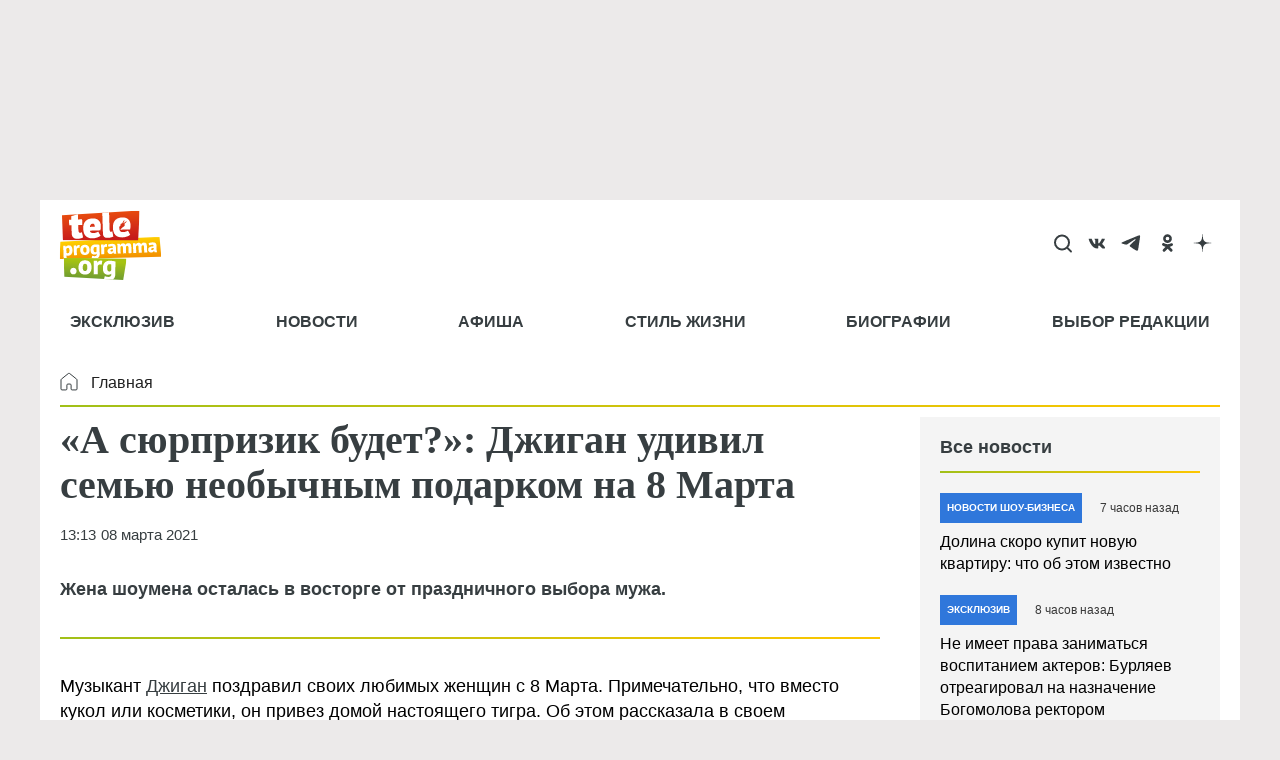

--- FILE ---
content_type: text/html; charset=utf-8
request_url: https://www.google.com/recaptcha/api2/aframe
body_size: 266
content:
<!DOCTYPE HTML><html><head><meta http-equiv="content-type" content="text/html; charset=UTF-8"></head><body><script nonce="-vWyDhY3hm6p5sbUu6EwKw">/** Anti-fraud and anti-abuse applications only. See google.com/recaptcha */ try{var clients={'sodar':'https://pagead2.googlesyndication.com/pagead/sodar?'};window.addEventListener("message",function(a){try{if(a.source===window.parent){var b=JSON.parse(a.data);var c=clients[b['id']];if(c){var d=document.createElement('img');d.src=c+b['params']+'&rc='+(localStorage.getItem("rc::a")?sessionStorage.getItem("rc::b"):"");window.document.body.appendChild(d);sessionStorage.setItem("rc::e",parseInt(sessionStorage.getItem("rc::e")||0)+1);localStorage.setItem("rc::h",'1770152500336');}}}catch(b){}});window.parent.postMessage("_grecaptcha_ready", "*");}catch(b){}</script></body></html>